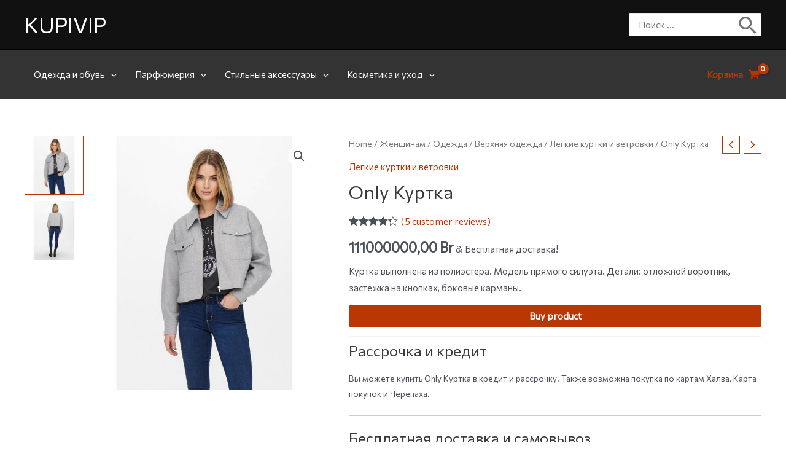

--- FILE ---
content_type: text/html; charset=utf-8
request_url: https://www.google.com/recaptcha/api2/aframe
body_size: 263
content:
<!DOCTYPE HTML><html><head><meta http-equiv="content-type" content="text/html; charset=UTF-8"></head><body><script nonce="iDTPFats9sFwdTaSiOiTLw">/** Anti-fraud and anti-abuse applications only. See google.com/recaptcha */ try{var clients={'sodar':'https://pagead2.googlesyndication.com/pagead/sodar?'};window.addEventListener("message",function(a){try{if(a.source===window.parent){var b=JSON.parse(a.data);var c=clients[b['id']];if(c){var d=document.createElement('img');d.src=c+b['params']+'&rc='+(localStorage.getItem("rc::a")?sessionStorage.getItem("rc::b"):"");window.document.body.appendChild(d);sessionStorage.setItem("rc::e",parseInt(sessionStorage.getItem("rc::e")||0)+1);localStorage.setItem("rc::h",'1769019382841');}}}catch(b){}});window.parent.postMessage("_grecaptcha_ready", "*");}catch(b){}</script></body></html>

--- FILE ---
content_type: application/javascript; charset=utf-8
request_url: https://kupivip.by/wp-content/uploads/astra-addon/astra-addon-6513c0878698b2-62953002.js?ver=3.9.0
body_size: 7577
content:
astraToggleSetupPro=function(e,a,t){var l,o,n,r=!1;if(0<(l="off-canvas"===e||"full-width"===e?(o=document.querySelectorAll("#ast-mobile-popup, #ast-mobile-header"),(n=a.classList.contains("ast-header-break-point")?document.querySelectorAll("#ast-mobile-header .main-header-menu-toggle"):document.querySelectorAll("#ast-desktop-header .main-header-menu-toggle")).length):(r=!(0<(l=(n=a.classList.contains("ast-header-break-point")?(o=document.querySelectorAll("#ast-mobile-header"),document.querySelectorAll("#ast-mobile-header .main-header-menu-toggle")):(o=document.querySelectorAll("#ast-desktop-header"),document.querySelectorAll("#ast-desktop-header .main-header-menu-toggle"))).length)))?1:l)||r)for(var s=0;s<l;s++)if(r||(n[s].setAttribute("data-index",s),t[s]||(t[s]=n[s],n[s].addEventListener("click",astraNavMenuToggle,!1))),void 0!==o[s])for(var d,i=0;i<o.length;i++)if(0<(d=document.querySelector("header.site-header").classList.contains("ast-builder-menu-toggle-link")?o[i].querySelectorAll("ul.main-header-menu .menu-item-has-children > .menu-link, ul.main-header-menu .ast-menu-toggle"):o[i].querySelectorAll("ul.main-header-menu .ast-menu-toggle")).length)for(var g=0;g<d.length;g++)d[g].addEventListener("click",AstraToggleSubMenu,!1)},astraNavMenuTogglePro=function(e,a,t,l){e.preventDefault();var o=e.target.closest("#ast-desktop-header"),n=document.querySelector("#masthead > #ast-desktop-header .ast-desktop-header-content"),r=(o=null!=o&&""!==o?o.querySelector(".main-header-menu-toggle"):document.querySelector("#masthead > #ast-desktop-header .main-header-menu-toggle"),document.querySelector("#masthead > #ast-desktop-header .ast-desktop-header-content .main-header-bar-navigation"));if("desktop"===e.currentTarget.trigger_type)return null!==r&&""!==r&&void 0!==r&&(astraToggleClass(r,"toggle-on"),r.classList.contains("toggle-on")?r.style.display="block":r.style.display=""),astraToggleClass(o,"toggled"),void(o.classList.contains("toggled")?(a.classList.add("ast-main-header-nav-open"),"dropdown"===t&&(n.style.display="block")):(a.classList.remove("ast-main-header-nav-open"),n.style.display="none"));e=document.querySelectorAll("#masthead > #ast-mobile-header .main-header-bar-navigation"),menu_toggle_all=document.querySelectorAll("#masthead > #ast-mobile-header .main-header-menu-toggle"),r="0",o=!1;if(null!==l.closest("#ast-fixed-header")&&(e=document.querySelectorAll("#ast-fixed-header > #ast-mobile-header .main-header-bar-navigation"),menu_toggle_all=document.querySelectorAll("#ast-fixed-header .main-header-menu-toggle"),r="0",o=!0),void 0===e[r])return!1;for(var s=e[r].querySelectorAll(".menu-item-has-children"),d=0;d<s.length;d++){s[d].classList.remove("ast-submenu-expanded");for(var i=s[d].querySelectorAll(".sub-menu"),g=0;g<i.length;g++)i[g].style.display="none"}-1!==(l.getAttribute("class")||"").indexOf("main-header-menu-toggle")&&(astraToggleClass(e[r],"toggle-on"),astraToggleClass(menu_toggle_all[r],"toggled"),o&&1<menu_toggle_all.length&&astraToggleClass(menu_toggle_all[1],"toggled"),e[r].classList.contains("toggle-on")?(e[r].style.display="block",a.classList.add("ast-main-header-nav-open")):(e[r].style.display="",a.classList.remove("ast-main-header-nav-open")))};!function(c){"undefined"!=typeof astra&&(AstraProQuickView={stick_add_to_cart:astra.shop_quick_view_stick_cart,auto_popup_height_by_image:astra.shop_quick_view_auto_height,init:function(){this._init_popup(),this._bind()},_init_popup:function(){c("#ast-quick-view-content,#ast-quick-view-content div.product").css({"max-width":parseFloat(c(window).width())-120,"max-height":parseFloat(c(window).height())-120});var i=c(".ast-qv-on-image-click .astra-shop-thumbnail-wrap .woocommerce-LoopProduct-link");0<i.length&&i.each(function(i){c(this).attr("href","javascript:void(0)")})},_bind:function(){c(document).off("click",".ast-quick-view-button, .ast-quick-view-text, .ast-qv-on-image-click .astra-shop-thumbnail-wrap .woocommerce-LoopProduct-link, .ast-quick-view-trigger").on("click",".ast-quick-view-button, .ast-quick-view-text, .ast-qv-on-image-click .astra-shop-thumbnail-wrap .woocommerce-LoopProduct-link, .ast-quick-view-trigger",AstraProQuickView._open_quick_view),c(document).on("click","#ast-quick-view-close",AstraProQuickView._close_quick_view),c(document).on("click",".ast-content-main-wrapper",AstraProQuickView._close_quick_view_on_overlay_click),c(document).on("keyup",AstraProQuickView._close_quick_view_on_esc_keypress)},_open_quick_view:function(i){i.preventDefault();var i=c(this),t=i.closest("li.product"),e=c(document).find("#ast-quick-view-modal"),a=c(document).find(".ast-quick-view-bg"),i=i.data("product_id");t.hasClass("ast-qv-on-image-click")&&(i=t.find(".ast-quick-view-data").data("product_id")),e.hasClass("loading")||e.addClass("loading"),a.hasClass("ast-quick-view-bg-ready")||a.addClass("ast-quick-view-bg-ready"),c(document).trigger("ast_quick_view_loading"),c.ajax({url:astra.ajax_url,type:"POST",dataType:"html",data:{action:"ast_load_product_quick_view",product_id:i},success:function(i){c(document).find("#ast-quick-view-modal").find("#ast-quick-view-content").html(i),AstraProQuickView._after_markup_append_process()}})},_after_markup_append_process:function(){var i,t=c(document).find("#ast-quick-view-modal"),e=t.find("#ast-quick-view-content"),a=e.find(".variations_form"),s=(t.hasClass("open")||(e=e.outerHeight(),s=c(window).height(),i=c("html"),s<e?i.css("margin-right",AstraProQuickView._get_scrollbar_width()):(i.css("margin-right",""),i.find(".ast-sticky-active, .ast-header-sticky-active, .ast-custom-footer").css("max-width","100%")),i.addClass("ast-quick-view-is-open")),0<a.length&&(a.trigger("check_variations"),a.trigger("reset_image"),a.wc_variation_form(),a.find("select").change()),t.find(".ast-qv-image-slider"));1<s.find("li").length&&s.flexslider(),setTimeout(function(){AstraProQuickView._auto_set_content_height_by_image(),t.removeClass("loading").addClass("open"),c(".ast-quick-view-bg").addClass("open")},100),document.dispatchEvent(new CustomEvent("astUpdateSingleProductVariations",{detail:{}})),c(document).trigger("ast_quick_view_loader_stop")},_auto_set_content_height_by_image:function(){c("#ast-quick-view-modal").imagesLoaded().always(function(i){var t,e=c(document).find("#ast-quick-view-modal"),a=e.find(".woocommerce-product-gallery__image img").outerHeight(),s=(summary=e.find(".product .summary.entry-summary"),content=summary.css("content"),summary_content_ht=e.find(".summary-content").outerHeight(),e.find(".woocommerce-product-gallery__image img, .ast-qv-slides img")),o=parseFloat(c(window).height())-120,a=parseFloat(a);AstraProQuickView.auto_popup_height_by_image?s.length?a<o?summary.css("max-height",parseFloat(a)):summary.css("max-height",o):summary.css("width","100%"):summary.css("max-height",parseFloat(o)),AstraProQuickView.stick_add_to_cart&&(e.addClass("stick-add-to-cart"),s=e.find(".cart").outerHeight(),t=parseFloat(o)-parseFloat(s),s<a?(e.find(".cart").addClass("stick"),o=c("#ast-quick-view-content").outerHeight(),s=e.find(".cart").outerHeight(),t=parseFloat(o)-parseFloat(s),summary.css("max-height",parseFloat(t))):t<o?summary.css("max-height",parseFloat(o)):summary.css("max-height",""))})},_close_quick_view_on_esc_keypress:function(i){27===i.keyCode&&AstraProQuickView._close_quick_view()},_close_quick_view:function(i){i&&i.preventDefault(),c(document).find(".ast-quick-view-bg").removeClass("ast-quick-view-bg-ready"),c(document).find("#ast-quick-view-modal").removeClass("open").removeClass("loading"),c(".ast-quick-view-bg").removeClass("open"),c("html").removeClass("ast-quick-view-is-open"),c("html").css("margin-right",""),setTimeout(function(){c(document).find("#ast-quick-view-modal").find("#ast-quick-view-content").html("")},600)},_close_quick_view_on_overlay_click:function(i){this===i.target&&AstraProQuickView._close_quick_view()},_get_scrollbar_width:function(){var i=c('<div style="width:50px;height:50px;overflow:hidden;position:absolute;top:-200px;left:-200px;"><div style="height:100px;"></div>'),t=(c("body").append(i),c("div",i).innerWidth()),e=(i.css("overflow-y","scroll"),c("div",i).innerWidth());return c(i).remove(),t-e}},c(function(){AstraProQuickView.init()}))}(jQuery);function astrawpWooQuantityButtons(u){var t=document.querySelector(".woocommerce div.product form.cart");u=u||".qty",$quantityBoxesWrap=document.querySelectorAll("div.quantity:not(.elementor-widget-woocommerce-cart .quantity):not(.buttons_added), td.quantity:not(.elementor-widget-woocommerce-cart .quantity):not(.buttons_added)");for(var e=0;e<$quantityBoxesWrap.length;e++){var a=$quantityBoxesWrap[e],n=a.querySelector(u);if(n&&"date"!==n.getAttribute("type")&&"hidden"!==n.getAttribute("type")){switch(($qty_parent=n.parentElement).classList.add("buttons_added"),astraAddon.product_plus_minus_text.style_type){case"no-internal-border":n.classList.add("ast-no-internal-border"),$qty_parent.insertAdjacentHTML("afterbegin",'<label class="screen-reader-text" for="minus_qty">'+astraAddon.product_plus_minus_text.minus_qty+'</label><a href="javascript:void(0)" id ="minus_qty" class="minus no-internal-border">-</a>'),$qty_parent.insertAdjacentHTML("beforeend",'<label class="screen-reader-text" for="plus_qty"> '+astraAddon.product_plus_minus_text.plus_qty+'</label><a href="javascript:void(0)" id ="plus_qty" class="plus no-internal-border">+</a> ');break;case"vertical-icon":$qty_parent.classList.add("ast-vertical-style-applied"),n.classList.add("vertical-icons-applied"),$qty_parent.insertAdjacentHTML("beforeend",'<label class="screen-reader-text" for="plus_qty"> '+astraAddon.product_plus_minus_text.plus_qty+'</label><a href="javascript:void(0)" id ="plus_qty" class="plus ast-vertical-icon">+</a><label class="screen-reader-text" for="minus_qty">'+astraAddon.product_plus_minus_text.minus_qty+'</label><a  href="javascript:void(0)" id ="minus_qty" class="minus ast-vertical-icon">-</a>');break;default:$qty_parent.insertAdjacentHTML("afterbegin",'<label class="screen-reader-text" for="minus_qty">'+astraAddon.product_plus_minus_text.minus_qty+'</label><a href="javascript:void(0)" id ="minus_qty" class="minus">-</a>'),$qty_parent.insertAdjacentHTML("beforeend",'<label class="screen-reader-text" for="plus_qty"> '+astraAddon.product_plus_minus_text.plus_qty+'</label><a href="javascript:void(0)" id ="plus_qty" class="plus">+</a>')}$quantityEach=document.querySelectorAll("input"+u+":not(.product-quantity)");for(var r=0;r<$quantityEach.length;r++){var s=$quantityEach[r],o=s.getAttribute("min");o&&0<o&&parseFloat(s.value)<o&&(s.value=o)}document.getElementsByTagName("BODY")[0].classList.contains("single-product")&&!t.classList.contains("grouped_form")&&(i=document.querySelector(".woocommerce input[type=number].qty")).addEventListener("keyup",function(){var t=i.value;i.value=t});for(var i,l=a.querySelectorAll(".plus, .minus"),c=0;c<l.length;c++)l[c].addEventListener("click",function(t){var e,a=t.target.parentElement.querySelector(u),n=parseFloat(a.value),r=parseFloat(a.getAttribute("max")),s=parseFloat(a.getAttribute("min")),o=parseFloat(a.getAttribute("step")),i=Number.isInteger(o),r=(n&&""!==n&&"NaN"!==n||(n=0),""!==r&&"NaN"!==r||(r=""),""!==s&&"NaN"!==s||(s=0),"any"!==o&&""!==o&&void 0!==o&&"NaN"!==o||(o=1),t.target.classList.contains("plus")?r&&(r==n||r<n)?a.value=r:(e=n+parseFloat(o),a.value=i?e:e.toFixed(1)):s&&(s==n||n<s)?a.value=s:0<n&&(e=n-parseFloat(o),a.value=i?e:e.toFixed(1)),document.createEvent("HTMLEvents"));r.initEvent("change",!0,!1),a.dispatchEvent(r);const l=t.currentTarget.closest(".woocommerce-mini-cart");if(l){s=a.value,n=a.getAttribute("name").replace(/cart\[([\w]+)\]\[qty\]/g,"$1"),o=astra.single_product_qty_ajax_nonce;l.classList.add("ajax-mini-cart-qty-loading");let e=new XMLHttpRequest;e.open("POST",astra.ajax_url,!0),e.setRequestHeader("Content-Type","application/x-www-form-urlencoded"),e.send("action=astra_add_cart_single_product_quantity&hash="+n+"&quantity="+s+"&qtyNonce="+o),e.onload=function(){var t;e.readyState==XMLHttpRequest.DONE&&(200<=e.status||400<=e.status)&&((t=document.createEvent("HTMLEvents")).initEvent("wc_fragment_refresh",!0,!1),document.body.dispatchEvent(t),l.classList.remove("ajax-mini-cart-qty-loading"))}}},!1)}}}window.addEventListener("load",function(t){astrawpWooQuantityButtons()}),function(){var t=XMLHttpRequest.prototype.send;XMLHttpRequest.prototype.send=function(){return this.addEventListener("load",function(){astrawpWooQuantityButtons()}),t.apply(this,arguments)}}();let savePrevious=0;function dynamicImageResize(e,t){var a="flex-disabled",r=document.querySelectorAll("#ast-vertical-slider-inner .ast-woocommerce-product-gallery__image");const i=document.querySelector("#ast-vertical-navigation-prev"),s=document.querySelector("#ast-vertical-navigation-next"),l=document.querySelector("#ast-vertical-slider-inner"),n=document.querySelector("#ast-vertical-thumbnail-wrapper");var o=t.getElementsByTagName("div")[0];o&&n&&(e.rowHeight=o.offsetHeight,o=e.numVisible*e.rowHeight+"px",t.style.height=o,n.style.height=o,t.style.visibility="visible");const c=document.querySelector(".woocommerce-product-gallery__wrapper");if(c){const d=n.clientHeight,u=c.querySelectorAll("a img");u&&u.forEach(e=>{e.style.height=d-10+"px"})}r&&l&&s&&i&&4<parseInt(r.length)&&(savePrevious=0,l.style.transform=`translate3d( 0, -${savePrevious}px, 0 )`,s.classList.remove(a),i.classList.add(a))}function MoveSlide(e,t,a){const r=document.querySelector("#ast-vertical-slider-inner");var i;r&&(i=r.querySelector("img").clientHeight+10)&&("next"===e?enableDisableNavigationArrows(t,a,savePrevious+=i,i):0<savePrevious&&enableDisableNavigationArrows(t,a,savePrevious-=i,i),r.setAttribute("ast-translate",savePrevious),r.style.transform=`translate3d( 0, -${savePrevious}px, 0 )`,r.style.transition=".3s")}function verticalSliderNavigationArrows(e,t){e&&(e.onclick=function(){MoveSlide("prev",e,t)}),t&&(t.onclick=function(){MoveSlide("next",e,t)})}function focusSlideOnClick(){const a=document.querySelectorAll("#ast-vertical-slider-inner .ast-woocommerce-product-gallery__image");a.forEach(e=>{e.addEventListener("click",function(e){var t=e.currentTarget.getAttribute("data-slide-number");a.forEach(e=>{e.classList.remove("flex-active-slide")}),e.currentTarget.classList.add("flex-active-slide"),jQuery(".woocommerce-product-gallery").data("flexslider").flexAnimate(parseInt(t))})})}function enableDisableNavigationArrows(e,t,a=0,r=0){var i,s,l=document.querySelectorAll("#ast-vertical-slider-inner .ast-woocommerce-product-gallery__image");l&&(i=(l=l.length)-4,s="flex-disabled",(parseInt(a)<1||parseInt(a)<parseInt(r*i))&&(t.classList.remove(s),e.classList.remove(s)),parseInt(a)===parseInt(r*i)&&(t.classList.add(s),e.classList.remove(s)),0===parseInt(a)&&(t.classList.remove(s),e.classList.add(s)),parseInt(l)<=4&&(t.classList.add(s),e.classList.add(s)))}function saleBadgeAlignment(){if(document.querySelector("#ast-vertical-slider-inner > div")){var e,t=document.querySelector("#ast-gallery-thumbnails").clientWidth;if(t){const a=document.querySelector(".woocommerce div.product.ast-product-gallery-layout-vertical-slider > span.onsale, .woocommerce div.product.ast-product-gallery-layout-vertical-slider > span.ast-onsale-card");a&&(e=a.classList.contains("ast-onsale-card")?25:15,a.style.left=t+e+"px")}}}document.addEventListener("DOMContentLoaded",function(){var e=document.querySelector("#ast-gallery-thumbnails");const t=document.querySelector(".ast-product-gallery-layout-vertical-slider");if(!e||t.classList.contains("ast-product-gallery-with-no-image"))return!1;const a={width:e.clientWidth,numVisible:4},r=a.carousel=document.querySelector("#ast-vertical-slider-inner");if(!r)return!1;var e=document.querySelector("#ast-vertical-navigation-prev"),i=document.querySelector("#ast-vertical-navigation-next");dynamicImageResize(a,r),verticalSliderNavigationArrows(e,i),focusSlideOnClick(),enableDisableNavigationArrows(e,i),saleBadgeAlignment();let s;window.onresize=function(){clearTimeout(s),s=setTimeout(function(){dynamicImageResize(a,r),saleBadgeAlignment()},400)}});function triggerFirstSlide(){const i=document.querySelector(".woocommerce-product-gallery-thumbnails__wrapper div"),e=jQuery(".single_variation_wrap");e&&i&&e.on("show_variation",function(e,t){i.click()})}document.addEventListener("DOMContentLoaded",function(){triggerFirstSlide()});!function(){const t=document.querySelector(".ast-sticky-add-to-cart");if(t){const o=document.querySelector(".product .single_add_to_cart_button").offsetTop;window.addEventListener("scroll",function(){window.scrollY>=o?t.classList.add("is-active"):t.classList.remove("is-active")})}const e=document.querySelector(".ast-sticky-add-to-cart-action-wrap .single_link_to_cart_button");e&&e.addEventListener("click",function(t){t.preventDefault(),document.querySelector(this.getAttribute("href")).scrollIntoView({behavior:"smooth"})})}();const getHeaderHeightIfSticky=()=>{const e=document.querySelector("body");var o=document.querySelector(".ast-above-sticky-header-active"),c=document.querySelector(".ast-primary-sticky-header-active"),a=document.querySelector(".ast-below-sticky-header-active"),r=document.querySelector(".admin-bar");const s=document.querySelectorAll(".ast-sticky-active");let i,n;if(e&&(e.classList.contains("woocommerce-shop")||e.classList.contains("ast-woo-shop-archive"))&&(i=document.querySelector(".woocommerce-shop.ast-left-sidebar #content .ast-container, .woocommerce-shop.ast-right-sidebar #content .ast-container, .ast-woo-shop-archive.ast-left-sidebar #content .ast-container, .ast-woo-shop-archive.ast-right-sidebar #content .ast-container"),n=document.querySelector(".woocommerce-shop.ast-left-sidebar #content .ast-container > .widget-area, .woocommerce-shop.ast-right-sidebar #content .ast-container > .widget-area, .ast-woo-shop-archive.ast-left-sidebar #content .ast-container > .widget-area, .ast-woo-shop-archive.ast-right-sidebar #content .ast-container > .widget-area")),e&&e.classList.contains("woocommerce-cart")&&astraAddon.cart_sticky_cart_totals&&(i=document.querySelector("#ast-cart-wrapper"),n=document.querySelector("#ast-cart-wrapper .cart-collaterals")),e&&e.classList.contains("single-product")&&(i=document.querySelector("#ast-sticky-row-summary"),n=document.querySelector("#ast-sticky-row-summary .summary")),e&&e.classList.contains("woocommerce-checkout")&&astraAddon.checkout_order_review_sticky&&(i=document.querySelector(".woocommerce-checkout"),n=document.querySelector("#ast-order-review-wrapper")),s){let t=0;s.forEach(e=>{t+=e.clientHeight}),i&&(o||c||a)&&n&&t?(n.style.position="sticky",n.style.top=r?t+50+"px":t+20+"px"):i&&n&&(n.style.position="sticky",n.style.top=r?"3em":"1em")}};window.onscroll=function(e){getHeaderHeightIfSticky()};function CartCrossSellsSummaryHeight(){const e=document.querySelector("body"),t=document.querySelector(".cross-sells");if(e.classList.contains("woocommerce-cart")&&t){const r=t.querySelectorAll(".products > li");r&&r.forEach(e=>{if(e){const t=e.querySelectorAll(".astra-shop-summary-wrap");t&&t.forEach(e=>{var t=e.querySelector(".price"),r=e.querySelector("a.button"),o=e.querySelector("a.ast-quick-view-button");(t||r)&&(t=(t?t.clientHeight:0)+(r?r.clientHeight:0)+(o?o.clientHeight:0)+15)&&(e.style.minHeight=t+"px")})}})}}function CartCrossSellsSummaryHeightResize(){let t;window.addEventListener("resize",function(e){clearTimeout(t),t=setTimeout(function(){CartCrossSellsSummaryHeight()},500)})}window.addEventListener("DOMContentLoaded",e=>{CartCrossSellsSummaryHeight()}),CartCrossSellsSummaryHeightResize();function customCoupon(){const o=document.querySelector("div.woocommerce"),e=document.querySelector("body");o&&(e.classList.contains("woocommerce-checkout")||e.classList.contains("woocommerce-cart"))&&o.addEventListener("click",function(o){const e=document.querySelector("#coupon_code"),t=document.querySelector('button[name="apply_coupon"]');var c=document.querySelector("#ast-coupon-code");const n=document.querySelector("#ast-checkout-coupon .coupon");n&&o.target&&"ast-coupon-trigger"===o.target.id&&(n.style.display="flex",o.target.style.display="none"),e&&t&&c&&o.target&&"ast-apply-coupon"===o.target.id&&(e.value=c.value,t.click())})}window.addEventListener("DOMContentLoaded",o=>{customCoupon()});function cartQuantityUpdater(){const e=document.querySelector("body");pageParentClass=document.querySelector("div.woocommerce");let t;e.classList.contains("woocommerce-cart")&&pageParentClass&&pageParentClass.addEventListener("change",function(e){e.target&&e.target.classList.contains("qty")&&(null!=t&&clearTimeout(t),""!=e.target.value&&(t=setTimeout(function(){document.querySelector('[name="update_cart"]').click()},1e3)))})}window.addEventListener("DOMContentLoaded",e=>{cartQuantityUpdater()});function modernLayoutInputs(){const e=document.querySelectorAll(".woocommerce input, .woocommerce select, .woocommerce textarea");e&&e.forEach(e=>{e.addEventListener("input",function(e){addAnimateClass(e.currentTarget)}),addPlaceholder(e),addRequiredFields(e),addAnimateClass(e)})}function addAnimateClass(e){var t,s="ast-animate-input";const o=e.closest(".form-row");o&&((""!==(t="select"===e.tagName||e.classList.contains("select2-hidden-accessible")?e.querySelector(":selected").textContent:e.value)||" "!==t&&"select"===e.tagName)&&o.classList.add(s),"hidden"===t&&o.classList.remove(s),""===t?o.classList.remove(s):o.classList.add(s))}function addPlaceholder(e){var t;e.closest(".form-row")&&!e.getAttribute("placeholder")&&(t=e.closest(".form-row").querySelector("label"))&&e.setAttribute("placeholder",t.textContent)}function addRequiredFields(t){const s=t.closest(".form-row");if(s){var o=s.classList.contains("validate-required");let e=t.getAttribute("placeholder");o&&""!==e&&!e.includes("*")&&(e+=" *"),t.setAttribute("placeholder",e)}}document.addEventListener("DOMContentLoaded",function(e){const t=document.querySelector("body");t&&!t.classList.contains("cartflows_step-template")&&modernLayoutInputs()});function slideInAndOutContent(e,s){const t=document.querySelector(e),i=document.querySelector(".ast-order-review-toggle-text");t&&t.addEventListener("click",function(e){const t=document.querySelector(s);var o=t.querySelector("*");if(t)if(e.currentTarget.classList.contains("active"))e.currentTarget.classList.remove("active"),t.style.maxHeight=0,i&&(i.textContent=astraAddon.order_review_toggle_texts.toggle_show_text);else if(o&&(e.currentTarget.classList.add("active"),t.style.maxHeight=o.clientHeight+"px",i)){i.textContent=astraAddon.order_review_toggle_texts.toggle_hide_text;const a=document.querySelector("#ast-order-review-content"),n=document.querySelector("#order_review");["change",'select.shipping_method, input[name^="shipping_method"]'].forEach(e=>a.addEventListener(e,function(){n.querySelectorAll('input[name^="shipping_method"][type="radio"]:checked').forEach(e=>{e.removeAttribute("checked")}),document.querySelector("body").dispatchEvent(new CustomEvent("update_checkout",{detail:{update_shipping_method:!0}}))}))}})}validateEmail=function(e){return/^(([^<>()[\]\\.,;:\s@\"]+(\.[^<>()[\]\\.,;:\s@\"]+)*)|(\".+\"))@((\[[0-9]{1,3}\.[0-9]{1,3}\.[0-9]{1,3}\.[0-9]{1,3}\])|(([a-zA-Z\-0-9]+\.)+[a-zA-Z]{2,}))$/.test(e)};let xhrCountEmail=0,delayTimerEmail;function validateInlineEmail(){const a=document.querySelector("#billing_email");if(a){const n=a.value;if(void 0===n||astraAddon.is_logged_in)return;const s=document.querySelector(".ast-create-account-section"),i=document.querySelector(".woocommerce-billing-fields__customer-login-label"),c=document.querySelector(".ast-email-validation-block"),r=document.querySelector("#ast-customer-login-url");if(""!==n){if(c&&c.remove(),!validateEmail(n))return a.insertAdjacentHTML("afterend",`<span class="ast-email-validation-block error"> ${astraAddon.email_validation_msgs.error_msg} </span>`),!1;clearTimeout(delayTimerEmail);const l=++xhrCountEmail;delayTimerEmail=setTimeout(async function(){let o=new XMLHttpRequest;o.open("POST",astra.ajax_url,!0),o.setRequestHeader("Content-Type","application/x-www-form-urlencoded"),o.send("action=astra_woo_check_email_exist&email_address="+n+"&security="+astraAddon.check_email_exist_nonce),o.onload=function(){if(o.readyState==XMLHttpRequest.DONE&&(200<=o.status||400<=o.status)){document.cookie="ast_modern_checkout_useremail="+n;var e=JSON.parse(o.responseText);if(l===xhrCountEmail)if(c&&c.remove(),e.data.success&&r&&r.classList.contains("active"))a.insertAdjacentHTML("afterend",'<span class="ast-email-validation-block success">'+astraAddon.email_validation_msgs.success_msg+"</span>");else if(e.data.success)e.data.is_login_allowed&&(a.insertAdjacentHTML("afterend",'<span class="ast-email-validation-block success">'+astraAddon.email_validation_msgs.success_msg+"</span>"),r&&!r.classList.contains("active")&&r.click()),s&&(s.style.display="none"),i&&(i.style.display="block");else{if(r&&r.classList.contains("active")&&r.click(),s){const t=s.querySelector("create-account label.checkbox");t&&(t.style.display="block"),s.style.display="block"}i&&(i.style.display="none")}}}},300)}else r&&r.classList.contains("active")&&r.click(),c&&(c.style.display="none"),i&&(i.style.display="block"),s&&(s.style.display="none")}return!1}function woocommerceUserLogin(){const e=document.querySelector(".ast-customer-login-section__login-button");e&&e.addEventListener("click",function(){var e=document.querySelector("#billing_email"),t=document.querySelector("#billing_password");if(e||!t){let o=new XMLHttpRequest;o.open("POST",astra.ajax_url,!0),o.setRequestHeader("Content-Type","application/x-www-form-urlencoded"),o.send("action=astra_woocommerce_login_user&email="+e.value+"&password="+t.value+"&security="+astraAddon.woocommerce_login_nonce),o.onload=function(){if(o.readyState==XMLHttpRequest.DONE&&(200<=o.status||400<=o.status)){var e=JSON.parse(o.responseText);if(e.data.success)location.reload();else{const t=document.querySelector(".ast-customer-info__notice");t&&(t.classList.add("active"),t.innerHTML=e.data.error)}}}}})}document.addEventListener("DOMContentLoaded",function(e){const t=document.querySelector("body");if(!astraAddon.cartflows_version&&t&&t.classList.contains("woocommerce-checkout")){const o=document.querySelector("#billing_email");o.addEventListener("input",validateInlineEmail),validateInlineEmail(),t&&!t.classList.contains("ast-woo-two-step-modern-checkout")&&slideInAndOutContent("#ast-order-review-toggle","#ast-order-review-content"),slideInAndOutContent("#ast-customer-login-url","#ast-customer-login-section"),woocommerceUserLogin()}});!function(){var e,t;function o(e){var t=(t=document.body.className).replace(e,"");document.body.className=t}function d(e){e.style.display="block",setTimeout(function(){e.style.opacity=1},1)}function n(e){e.style.opacity="",setTimeout(function(){e.style.display=""},200)}e="iPhone"==navigator.userAgent.match(/iPhone/i)?"iphone":"",t="iPod"==navigator.userAgent.match(/iPod/i)?"ipod":"",document.body.className+=" "+e,document.body.className+=" "+t;for(var a=document.querySelectorAll("a.astra-search-icon:not(.slide-search)"),s=0;a.length>s;s++)a[s].onclick=function(e){var t,a,o,n;if(e.preventDefault(),e=e||window.event,this.classList.contains("header-cover"))for(var s=document.querySelectorAll(".ast-search-box.header-cover"),c=astraAddon.is_header_builder_active||!1,r=0;r<s.length;r++)for(var l=s[r].parentNode.querySelectorAll("a.astra-search-icon"),i=0;i<l.length;i++)l[i]==this&&(d(s[r]),s[r].querySelector("input.search-field").focus(),c?(t=s[r],n=o=a=void 0,document.body.classList.contains("ast-header-break-point")&&(n=document.querySelector(".main-navigation"),a=document.querySelector(".main-header-bar"),o=document.querySelector(".ast-mobile-header-wrap"),null!==a&&null!==n&&(n=n.offsetHeight,a=a.offsetHeight,o=o.offsetHeight,n=n&&!document.body.classList.contains("ast-no-toggle-menu-enable")?parseFloat(n)-parseFloat(a):parseFloat(a),t.parentNode.classList.contains("ast-mobile-header-wrap")&&(n=parseFloat(o)),t.style.maxHeight=Math.abs(n)+"px"))):(a=s[r],t=o=void 0,document.body.classList.contains("ast-header-break-point")&&(t=document.querySelector(".main-navigation"),null!==(o=document.querySelector(".main-header-bar"))&&null!==t&&(t=t.offsetHeight,o=o.offsetHeight,t=t&&!document.body.classList.contains("ast-no-toggle-menu-enable")?parseFloat(t)-parseFloat(o):parseFloat(o),a.style.maxHeight=Math.abs(t)+"px"))));else!this.classList.contains("full-screen")||(e=document.getElementById("ast-seach-full-screen-form")).classList.contains("full-screen")&&(d(e),document.body.className+=" full-screen",e.querySelector("input.search-field").focus())};for(var c=document.querySelectorAll(".ast-search-box .close"),s=0,r=c.length;s<r;++s)c[s].onclick=function(e){e=e||window.event;for(var t=this;;){if(t.parentNode.classList.contains("ast-search-box")){n(t.parentNode),o("full-screen");break}if(t.parentNode.classList.contains("site-header"))break;t=t.parentNode}};document.onkeydown=function(e){if(27==e.keyCode)for(var e=document.getElementById("ast-seach-full-screen-form"),t=(null!=e&&(n(e),o("full-screen")),document.querySelectorAll(".ast-search-box.header-cover")),a=0;a<t.length;a++)n(t[a])},window.addEventListener("resize",function(){if("BODY"===document.activeElement.tagName&&"INPUT"!=document.activeElement.tagName){var e=document.querySelectorAll(".ast-search-box.header-cover");if(!document.body.classList.contains("ast-header-break-point"))for(var t=0;t<e.length;t++)e[t].style.maxHeight="",e[t].style.opacity="",e[t].style.display=""}})}();